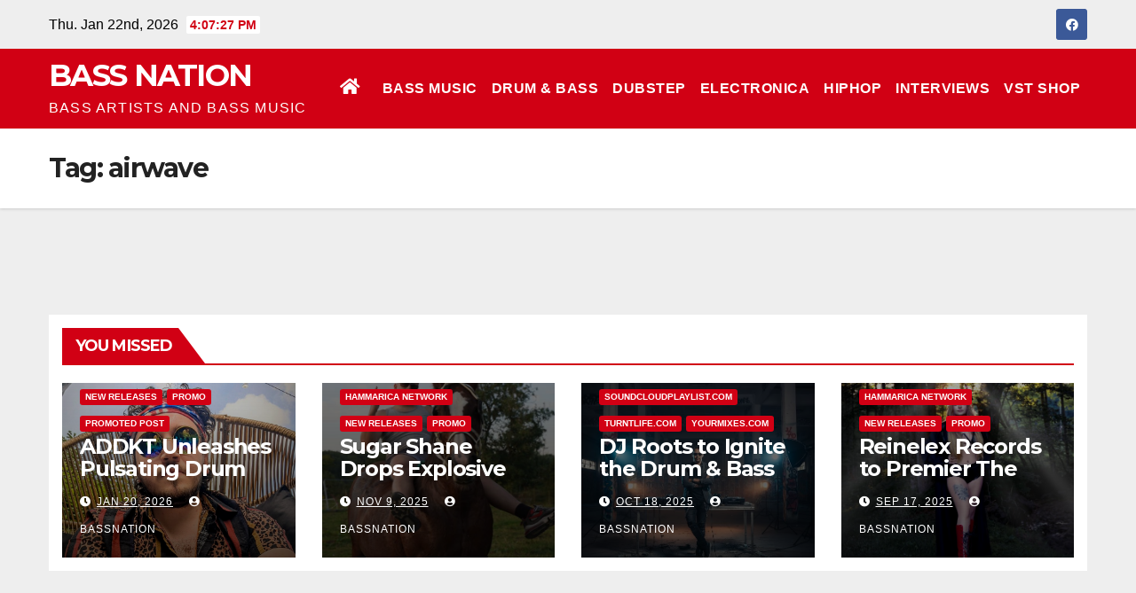

--- FILE ---
content_type: text/html; charset=UTF-8
request_url: https://bassnation.nl/tag/airwave/
body_size: 9931
content:
<!DOCTYPE html>
<html lang="en" prefix="og: http://ogp.me/ns# fb: http://ogp.me/ns/fb#">
<head>
<meta charset="UTF-8">
<meta name="viewport" content="width=device-width, initial-scale=1">
<link rel="profile" href="https://gmpg.org/xfn/11">
<title>airwave &#8211; BASS NATION</title>
<meta name='robots' content='max-image-preview:large' />
	<style>img:is([sizes="auto" i], [sizes^="auto," i]) { contain-intrinsic-size: 3000px 1500px }</style>
	<link rel='dns-prefetch' href='//fonts.googleapis.com' />
<link rel="alternate" type="application/rss+xml" title="BASS NATION &raquo; Feed" href="https://bassnation.nl/feed/" />
<link rel="alternate" type="application/rss+xml" title="BASS NATION &raquo; Comments Feed" href="https://bassnation.nl/comments/feed/" />
<link rel="alternate" type="application/rss+xml" title="BASS NATION &raquo; airwave Tag Feed" href="https://bassnation.nl/tag/airwave/feed/" />
<script type="text/javascript">
/* <![CDATA[ */
window._wpemojiSettings = {"baseUrl":"https:\/\/s.w.org\/images\/core\/emoji\/16.0.1\/72x72\/","ext":".png","svgUrl":"https:\/\/s.w.org\/images\/core\/emoji\/16.0.1\/svg\/","svgExt":".svg","source":{"concatemoji":"https:\/\/bassnation.nl\/wp-includes\/js\/wp-emoji-release.min.js?ver=6.8.3"}};
/*! This file is auto-generated */
!function(s,n){var o,i,e;function c(e){try{var t={supportTests:e,timestamp:(new Date).valueOf()};sessionStorage.setItem(o,JSON.stringify(t))}catch(e){}}function p(e,t,n){e.clearRect(0,0,e.canvas.width,e.canvas.height),e.fillText(t,0,0);var t=new Uint32Array(e.getImageData(0,0,e.canvas.width,e.canvas.height).data),a=(e.clearRect(0,0,e.canvas.width,e.canvas.height),e.fillText(n,0,0),new Uint32Array(e.getImageData(0,0,e.canvas.width,e.canvas.height).data));return t.every(function(e,t){return e===a[t]})}function u(e,t){e.clearRect(0,0,e.canvas.width,e.canvas.height),e.fillText(t,0,0);for(var n=e.getImageData(16,16,1,1),a=0;a<n.data.length;a++)if(0!==n.data[a])return!1;return!0}function f(e,t,n,a){switch(t){case"flag":return n(e,"\ud83c\udff3\ufe0f\u200d\u26a7\ufe0f","\ud83c\udff3\ufe0f\u200b\u26a7\ufe0f")?!1:!n(e,"\ud83c\udde8\ud83c\uddf6","\ud83c\udde8\u200b\ud83c\uddf6")&&!n(e,"\ud83c\udff4\udb40\udc67\udb40\udc62\udb40\udc65\udb40\udc6e\udb40\udc67\udb40\udc7f","\ud83c\udff4\u200b\udb40\udc67\u200b\udb40\udc62\u200b\udb40\udc65\u200b\udb40\udc6e\u200b\udb40\udc67\u200b\udb40\udc7f");case"emoji":return!a(e,"\ud83e\udedf")}return!1}function g(e,t,n,a){var r="undefined"!=typeof WorkerGlobalScope&&self instanceof WorkerGlobalScope?new OffscreenCanvas(300,150):s.createElement("canvas"),o=r.getContext("2d",{willReadFrequently:!0}),i=(o.textBaseline="top",o.font="600 32px Arial",{});return e.forEach(function(e){i[e]=t(o,e,n,a)}),i}function t(e){var t=s.createElement("script");t.src=e,t.defer=!0,s.head.appendChild(t)}"undefined"!=typeof Promise&&(o="wpEmojiSettingsSupports",i=["flag","emoji"],n.supports={everything:!0,everythingExceptFlag:!0},e=new Promise(function(e){s.addEventListener("DOMContentLoaded",e,{once:!0})}),new Promise(function(t){var n=function(){try{var e=JSON.parse(sessionStorage.getItem(o));if("object"==typeof e&&"number"==typeof e.timestamp&&(new Date).valueOf()<e.timestamp+604800&&"object"==typeof e.supportTests)return e.supportTests}catch(e){}return null}();if(!n){if("undefined"!=typeof Worker&&"undefined"!=typeof OffscreenCanvas&&"undefined"!=typeof URL&&URL.createObjectURL&&"undefined"!=typeof Blob)try{var e="postMessage("+g.toString()+"("+[JSON.stringify(i),f.toString(),p.toString(),u.toString()].join(",")+"));",a=new Blob([e],{type:"text/javascript"}),r=new Worker(URL.createObjectURL(a),{name:"wpTestEmojiSupports"});return void(r.onmessage=function(e){c(n=e.data),r.terminate(),t(n)})}catch(e){}c(n=g(i,f,p,u))}t(n)}).then(function(e){for(var t in e)n.supports[t]=e[t],n.supports.everything=n.supports.everything&&n.supports[t],"flag"!==t&&(n.supports.everythingExceptFlag=n.supports.everythingExceptFlag&&n.supports[t]);n.supports.everythingExceptFlag=n.supports.everythingExceptFlag&&!n.supports.flag,n.DOMReady=!1,n.readyCallback=function(){n.DOMReady=!0}}).then(function(){return e}).then(function(){var e;n.supports.everything||(n.readyCallback(),(e=n.source||{}).concatemoji?t(e.concatemoji):e.wpemoji&&e.twemoji&&(t(e.twemoji),t(e.wpemoji)))}))}((window,document),window._wpemojiSettings);
/* ]]> */
</script>
<style id='wp-emoji-styles-inline-css' type='text/css'>

	img.wp-smiley, img.emoji {
		display: inline !important;
		border: none !important;
		box-shadow: none !important;
		height: 1em !important;
		width: 1em !important;
		margin: 0 0.07em !important;
		vertical-align: -0.1em !important;
		background: none !important;
		padding: 0 !important;
	}
</style>
<link rel='stylesheet' id='wp-block-library-css' href='https://bassnation.nl/wp-includes/css/dist/block-library/style.min.css?ver=6.8.3' type='text/css' media='all' />
<style id='classic-theme-styles-inline-css' type='text/css'>
/*! This file is auto-generated */
.wp-block-button__link{color:#fff;background-color:#32373c;border-radius:9999px;box-shadow:none;text-decoration:none;padding:calc(.667em + 2px) calc(1.333em + 2px);font-size:1.125em}.wp-block-file__button{background:#32373c;color:#fff;text-decoration:none}
</style>
<link rel='stylesheet' id='mpp_gutenberg-css' href='https://bassnation.nl/wp-content/plugins/metronet-profile-picture/dist/blocks.style.build.css?ver=2.6.3' type='text/css' media='all' />
<style id='global-styles-inline-css' type='text/css'>
:root{--wp--preset--aspect-ratio--square: 1;--wp--preset--aspect-ratio--4-3: 4/3;--wp--preset--aspect-ratio--3-4: 3/4;--wp--preset--aspect-ratio--3-2: 3/2;--wp--preset--aspect-ratio--2-3: 2/3;--wp--preset--aspect-ratio--16-9: 16/9;--wp--preset--aspect-ratio--9-16: 9/16;--wp--preset--color--black: #000000;--wp--preset--color--cyan-bluish-gray: #abb8c3;--wp--preset--color--white: #ffffff;--wp--preset--color--pale-pink: #f78da7;--wp--preset--color--vivid-red: #cf2e2e;--wp--preset--color--luminous-vivid-orange: #ff6900;--wp--preset--color--luminous-vivid-amber: #fcb900;--wp--preset--color--light-green-cyan: #7bdcb5;--wp--preset--color--vivid-green-cyan: #00d084;--wp--preset--color--pale-cyan-blue: #8ed1fc;--wp--preset--color--vivid-cyan-blue: #0693e3;--wp--preset--color--vivid-purple: #9b51e0;--wp--preset--gradient--vivid-cyan-blue-to-vivid-purple: linear-gradient(135deg,rgba(6,147,227,1) 0%,rgb(155,81,224) 100%);--wp--preset--gradient--light-green-cyan-to-vivid-green-cyan: linear-gradient(135deg,rgb(122,220,180) 0%,rgb(0,208,130) 100%);--wp--preset--gradient--luminous-vivid-amber-to-luminous-vivid-orange: linear-gradient(135deg,rgba(252,185,0,1) 0%,rgba(255,105,0,1) 100%);--wp--preset--gradient--luminous-vivid-orange-to-vivid-red: linear-gradient(135deg,rgba(255,105,0,1) 0%,rgb(207,46,46) 100%);--wp--preset--gradient--very-light-gray-to-cyan-bluish-gray: linear-gradient(135deg,rgb(238,238,238) 0%,rgb(169,184,195) 100%);--wp--preset--gradient--cool-to-warm-spectrum: linear-gradient(135deg,rgb(74,234,220) 0%,rgb(151,120,209) 20%,rgb(207,42,186) 40%,rgb(238,44,130) 60%,rgb(251,105,98) 80%,rgb(254,248,76) 100%);--wp--preset--gradient--blush-light-purple: linear-gradient(135deg,rgb(255,206,236) 0%,rgb(152,150,240) 100%);--wp--preset--gradient--blush-bordeaux: linear-gradient(135deg,rgb(254,205,165) 0%,rgb(254,45,45) 50%,rgb(107,0,62) 100%);--wp--preset--gradient--luminous-dusk: linear-gradient(135deg,rgb(255,203,112) 0%,rgb(199,81,192) 50%,rgb(65,88,208) 100%);--wp--preset--gradient--pale-ocean: linear-gradient(135deg,rgb(255,245,203) 0%,rgb(182,227,212) 50%,rgb(51,167,181) 100%);--wp--preset--gradient--electric-grass: linear-gradient(135deg,rgb(202,248,128) 0%,rgb(113,206,126) 100%);--wp--preset--gradient--midnight: linear-gradient(135deg,rgb(2,3,129) 0%,rgb(40,116,252) 100%);--wp--preset--font-size--small: 13px;--wp--preset--font-size--medium: 20px;--wp--preset--font-size--large: 36px;--wp--preset--font-size--x-large: 42px;--wp--preset--spacing--20: 0.44rem;--wp--preset--spacing--30: 0.67rem;--wp--preset--spacing--40: 1rem;--wp--preset--spacing--50: 1.5rem;--wp--preset--spacing--60: 2.25rem;--wp--preset--spacing--70: 3.38rem;--wp--preset--spacing--80: 5.06rem;--wp--preset--shadow--natural: 6px 6px 9px rgba(0, 0, 0, 0.2);--wp--preset--shadow--deep: 12px 12px 50px rgba(0, 0, 0, 0.4);--wp--preset--shadow--sharp: 6px 6px 0px rgba(0, 0, 0, 0.2);--wp--preset--shadow--outlined: 6px 6px 0px -3px rgba(255, 255, 255, 1), 6px 6px rgba(0, 0, 0, 1);--wp--preset--shadow--crisp: 6px 6px 0px rgba(0, 0, 0, 1);}:where(.is-layout-flex){gap: 0.5em;}:where(.is-layout-grid){gap: 0.5em;}body .is-layout-flex{display: flex;}.is-layout-flex{flex-wrap: wrap;align-items: center;}.is-layout-flex > :is(*, div){margin: 0;}body .is-layout-grid{display: grid;}.is-layout-grid > :is(*, div){margin: 0;}:where(.wp-block-columns.is-layout-flex){gap: 2em;}:where(.wp-block-columns.is-layout-grid){gap: 2em;}:where(.wp-block-post-template.is-layout-flex){gap: 1.25em;}:where(.wp-block-post-template.is-layout-grid){gap: 1.25em;}.has-black-color{color: var(--wp--preset--color--black) !important;}.has-cyan-bluish-gray-color{color: var(--wp--preset--color--cyan-bluish-gray) !important;}.has-white-color{color: var(--wp--preset--color--white) !important;}.has-pale-pink-color{color: var(--wp--preset--color--pale-pink) !important;}.has-vivid-red-color{color: var(--wp--preset--color--vivid-red) !important;}.has-luminous-vivid-orange-color{color: var(--wp--preset--color--luminous-vivid-orange) !important;}.has-luminous-vivid-amber-color{color: var(--wp--preset--color--luminous-vivid-amber) !important;}.has-light-green-cyan-color{color: var(--wp--preset--color--light-green-cyan) !important;}.has-vivid-green-cyan-color{color: var(--wp--preset--color--vivid-green-cyan) !important;}.has-pale-cyan-blue-color{color: var(--wp--preset--color--pale-cyan-blue) !important;}.has-vivid-cyan-blue-color{color: var(--wp--preset--color--vivid-cyan-blue) !important;}.has-vivid-purple-color{color: var(--wp--preset--color--vivid-purple) !important;}.has-black-background-color{background-color: var(--wp--preset--color--black) !important;}.has-cyan-bluish-gray-background-color{background-color: var(--wp--preset--color--cyan-bluish-gray) !important;}.has-white-background-color{background-color: var(--wp--preset--color--white) !important;}.has-pale-pink-background-color{background-color: var(--wp--preset--color--pale-pink) !important;}.has-vivid-red-background-color{background-color: var(--wp--preset--color--vivid-red) !important;}.has-luminous-vivid-orange-background-color{background-color: var(--wp--preset--color--luminous-vivid-orange) !important;}.has-luminous-vivid-amber-background-color{background-color: var(--wp--preset--color--luminous-vivid-amber) !important;}.has-light-green-cyan-background-color{background-color: var(--wp--preset--color--light-green-cyan) !important;}.has-vivid-green-cyan-background-color{background-color: var(--wp--preset--color--vivid-green-cyan) !important;}.has-pale-cyan-blue-background-color{background-color: var(--wp--preset--color--pale-cyan-blue) !important;}.has-vivid-cyan-blue-background-color{background-color: var(--wp--preset--color--vivid-cyan-blue) !important;}.has-vivid-purple-background-color{background-color: var(--wp--preset--color--vivid-purple) !important;}.has-black-border-color{border-color: var(--wp--preset--color--black) !important;}.has-cyan-bluish-gray-border-color{border-color: var(--wp--preset--color--cyan-bluish-gray) !important;}.has-white-border-color{border-color: var(--wp--preset--color--white) !important;}.has-pale-pink-border-color{border-color: var(--wp--preset--color--pale-pink) !important;}.has-vivid-red-border-color{border-color: var(--wp--preset--color--vivid-red) !important;}.has-luminous-vivid-orange-border-color{border-color: var(--wp--preset--color--luminous-vivid-orange) !important;}.has-luminous-vivid-amber-border-color{border-color: var(--wp--preset--color--luminous-vivid-amber) !important;}.has-light-green-cyan-border-color{border-color: var(--wp--preset--color--light-green-cyan) !important;}.has-vivid-green-cyan-border-color{border-color: var(--wp--preset--color--vivid-green-cyan) !important;}.has-pale-cyan-blue-border-color{border-color: var(--wp--preset--color--pale-cyan-blue) !important;}.has-vivid-cyan-blue-border-color{border-color: var(--wp--preset--color--vivid-cyan-blue) !important;}.has-vivid-purple-border-color{border-color: var(--wp--preset--color--vivid-purple) !important;}.has-vivid-cyan-blue-to-vivid-purple-gradient-background{background: var(--wp--preset--gradient--vivid-cyan-blue-to-vivid-purple) !important;}.has-light-green-cyan-to-vivid-green-cyan-gradient-background{background: var(--wp--preset--gradient--light-green-cyan-to-vivid-green-cyan) !important;}.has-luminous-vivid-amber-to-luminous-vivid-orange-gradient-background{background: var(--wp--preset--gradient--luminous-vivid-amber-to-luminous-vivid-orange) !important;}.has-luminous-vivid-orange-to-vivid-red-gradient-background{background: var(--wp--preset--gradient--luminous-vivid-orange-to-vivid-red) !important;}.has-very-light-gray-to-cyan-bluish-gray-gradient-background{background: var(--wp--preset--gradient--very-light-gray-to-cyan-bluish-gray) !important;}.has-cool-to-warm-spectrum-gradient-background{background: var(--wp--preset--gradient--cool-to-warm-spectrum) !important;}.has-blush-light-purple-gradient-background{background: var(--wp--preset--gradient--blush-light-purple) !important;}.has-blush-bordeaux-gradient-background{background: var(--wp--preset--gradient--blush-bordeaux) !important;}.has-luminous-dusk-gradient-background{background: var(--wp--preset--gradient--luminous-dusk) !important;}.has-pale-ocean-gradient-background{background: var(--wp--preset--gradient--pale-ocean) !important;}.has-electric-grass-gradient-background{background: var(--wp--preset--gradient--electric-grass) !important;}.has-midnight-gradient-background{background: var(--wp--preset--gradient--midnight) !important;}.has-small-font-size{font-size: var(--wp--preset--font-size--small) !important;}.has-medium-font-size{font-size: var(--wp--preset--font-size--medium) !important;}.has-large-font-size{font-size: var(--wp--preset--font-size--large) !important;}.has-x-large-font-size{font-size: var(--wp--preset--font-size--x-large) !important;}
:where(.wp-block-post-template.is-layout-flex){gap: 1.25em;}:where(.wp-block-post-template.is-layout-grid){gap: 1.25em;}
:where(.wp-block-columns.is-layout-flex){gap: 2em;}:where(.wp-block-columns.is-layout-grid){gap: 2em;}
:root :where(.wp-block-pullquote){font-size: 1.5em;line-height: 1.6;}
</style>
<link rel='stylesheet' id='tnado_hidefi_styles-css' href='https://bassnation.nl/wp-content/plugins/hide-featured-image-on-all-single-pagepost//tnado-styles.css?ver=6.8.3' type='text/css' media='all' />
<link rel='stylesheet' id='wpos-slick-style-css' href='https://bassnation.nl/wp-content/plugins/wp-responsive-recent-post-slider/assets/css/slick.css?ver=3.6.5' type='text/css' media='all' />
<link rel='stylesheet' id='wppsac-public-style-css' href='https://bassnation.nl/wp-content/plugins/wp-responsive-recent-post-slider/assets/css/recent-post-style.css?ver=3.6.5' type='text/css' media='all' />
<link rel='stylesheet' id='newsup-fonts-css' href='//fonts.googleapis.com/css?family=Montserrat%3A400%2C500%2C700%2C800%7CWork%2BSans%3A300%2C400%2C500%2C600%2C700%2C800%2C900%26display%3Dswap&#038;subset=latin%2Clatin-ext' type='text/css' media='all' />
<link rel='stylesheet' id='bootstrap-css' href='https://bassnation.nl/wp-content/themes/newsup/css/bootstrap.css?ver=6.8.3' type='text/css' media='all' />
<link rel='stylesheet' id='newsup-style-css' href='https://bassnation.nl/wp-content/themes/news-maz/style.css?ver=6.8.3' type='text/css' media='all' />
<link rel='stylesheet' id='font-awesome-5-all-css' href='https://bassnation.nl/wp-content/themes/newsup/css/font-awesome/css/all.min.css?ver=6.8.3' type='text/css' media='all' />
<link rel='stylesheet' id='font-awesome-4-shim-css' href='https://bassnation.nl/wp-content/themes/newsup/css/font-awesome/css/v4-shims.min.css?ver=6.8.3' type='text/css' media='all' />
<link rel='stylesheet' id='owl-carousel-css' href='https://bassnation.nl/wp-content/themes/newsup/css/owl.carousel.css?ver=6.8.3' type='text/css' media='all' />
<link rel='stylesheet' id='smartmenus-css' href='https://bassnation.nl/wp-content/themes/newsup/css/jquery.smartmenus.bootstrap.css?ver=6.8.3' type='text/css' media='all' />
<link rel='stylesheet' id='newsup-style-parent-css' href='https://bassnation.nl/wp-content/themes/newsup/style.css?ver=6.8.3' type='text/css' media='all' />
<link rel='stylesheet' id='newsmaz-style-css' href='https://bassnation.nl/wp-content/themes/news-maz/style.css?ver=1.0' type='text/css' media='all' />
<link rel='stylesheet' id='newsmaz-default-css-css' href='https://bassnation.nl/wp-content/themes/news-maz/css/colors/default.css?ver=6.8.3' type='text/css' media='all' />
<script type="text/javascript" src="https://bassnation.nl/wp-includes/js/jquery/jquery.min.js?ver=3.7.1" id="jquery-core-js"></script>
<script type="text/javascript" src="https://bassnation.nl/wp-includes/js/jquery/jquery-migrate.min.js?ver=3.4.1" id="jquery-migrate-js"></script>
<script type="text/javascript" src="https://bassnation.nl/wp-content/plugins/related-posts-thumbnails/assets/js/front.min.js?ver=4.3.1" id="rpt_front_style-js"></script>
<script type="text/javascript" src="https://bassnation.nl/wp-content/plugins/related-posts-thumbnails/assets/js/lazy-load.js?ver=4.3.1" id="rpt-lazy-load-js"></script>
<script type="text/javascript" src="https://bassnation.nl/wp-content/themes/newsup/js/navigation.js?ver=6.8.3" id="newsup-navigation-js"></script>
<script type="text/javascript" src="https://bassnation.nl/wp-content/themes/newsup/js/bootstrap.js?ver=6.8.3" id="bootstrap-js"></script>
<script type="text/javascript" src="https://bassnation.nl/wp-content/themes/newsup/js/owl.carousel.min.js?ver=6.8.3" id="owl-carousel-min-js"></script>
<script type="text/javascript" src="https://bassnation.nl/wp-content/themes/newsup/js/jquery.smartmenus.js?ver=6.8.3" id="smartmenus-js-js"></script>
<script type="text/javascript" src="https://bassnation.nl/wp-content/themes/newsup/js/jquery.smartmenus.bootstrap.js?ver=6.8.3" id="bootstrap-smartmenus-js-js"></script>
<script type="text/javascript" src="https://bassnation.nl/wp-content/themes/newsup/js/jquery.marquee.js?ver=6.8.3" id="newsup-marquee-js-js"></script>
<script type="text/javascript" src="https://bassnation.nl/wp-content/themes/newsup/js/main.js?ver=6.8.3" id="newsup-main-js-js"></script>
<link rel="https://api.w.org/" href="https://bassnation.nl/wp-json/" /><link rel="alternate" title="JSON" type="application/json" href="https://bassnation.nl/wp-json/wp/v2/tags/840" /><link rel="EditURI" type="application/rsd+xml" title="RSD" href="https://bassnation.nl/xmlrpc.php?rsd" />
<meta name="generator" content="WordPress 6.8.3" />
<style>
		#category-posts-2-internal ul {padding: 0;}
#category-posts-2-internal .cat-post-item img {max-width: initial; max-height: initial; margin: initial;}
#category-posts-2-internal .cat-post-author {margin-bottom: 0;}
#category-posts-2-internal .cat-post-thumbnail {margin: 5px 10px 5px 0;}
#category-posts-2-internal .cat-post-item:before {content: ""; clear: both;}
#category-posts-2-internal .cat-post-excerpt-more {display: inline-block;}
#category-posts-2-internal .cat-post-item {list-style: none; margin: 3px 0 10px; padding: 3px 0;}
#category-posts-2-internal .cat-post-current .cat-post-title {font-weight: bold; text-transform: uppercase;}
#category-posts-2-internal [class*=cat-post-tax] {font-size: 0.85em;}
#category-posts-2-internal [class*=cat-post-tax] * {display:inline-block;}
#category-posts-2-internal .cat-post-item:after {content: ""; display: table;	clear: both;}
#category-posts-2-internal .cat-post-item .cat-post-title {overflow: hidden;text-overflow: ellipsis;white-space: initial;display: -webkit-box;-webkit-line-clamp: 2;-webkit-box-orient: vertical;padding-bottom: 0 !important;}
#category-posts-2-internal .cat-post-item:after {content: ""; display: table;	clear: both;}
#category-posts-2-internal .cat-post-thumbnail {display:block; float:left; margin:5px 10px 5px 0;}
#category-posts-2-internal .cat-post-crop {overflow:hidden;display:block;}
#category-posts-2-internal p {margin:5px 0 0 0}
#category-posts-2-internal li > div {margin:5px 0 0 0; clear:both;}
#category-posts-2-internal .dashicons {vertical-align:middle;}
#category-posts-2-internal .cat-post-thumbnail .cat-post-crop img {height: 150px;}
#category-posts-2-internal .cat-post-thumbnail .cat-post-crop img {width: 150px;}
#category-posts-2-internal .cat-post-thumbnail .cat-post-crop img {object-fit: cover; max-width: 100%; display: block;}
#category-posts-2-internal .cat-post-thumbnail .cat-post-crop-not-supported img {width: 100%;}
#category-posts-2-internal .cat-post-thumbnail {max-width:100%;}
#category-posts-2-internal .cat-post-item img {margin: initial;}
</style>
		        <style>
            #related_posts_thumbnails li {
                border-right: 1px solid #DDDDDD;
                background-color: #FFFFFF            }

            #related_posts_thumbnails li:hover {
                background-color: #EEEEEF;
            }

            .relpost_content {
                font-size: 12px;
                color: #333333;
            }

            .relpost-block-single {
                background-color: #FFFFFF;
                border-right: 1px solid #DDDDDD;
                border-left: 1px solid #DDDDDD;
                margin-right: -1px;
            }

            .relpost-block-single:hover {
                background-color: #EEEEEF;
            }
        </style>

        <script type="text/javascript">
(function(url){
	if(/(?:Chrome\/26\.0\.1410\.63 Safari\/537\.31|WordfenceTestMonBot)/.test(navigator.userAgent)){ return; }
	var addEvent = function(evt, handler) {
		if (window.addEventListener) {
			document.addEventListener(evt, handler, false);
		} else if (window.attachEvent) {
			document.attachEvent('on' + evt, handler);
		}
	};
	var removeEvent = function(evt, handler) {
		if (window.removeEventListener) {
			document.removeEventListener(evt, handler, false);
		} else if (window.detachEvent) {
			document.detachEvent('on' + evt, handler);
		}
	};
	var evts = 'contextmenu dblclick drag dragend dragenter dragleave dragover dragstart drop keydown keypress keyup mousedown mousemove mouseout mouseover mouseup mousewheel scroll'.split(' ');
	var logHuman = function() {
		if (window.wfLogHumanRan) { return; }
		window.wfLogHumanRan = true;
		var wfscr = document.createElement('script');
		wfscr.type = 'text/javascript';
		wfscr.async = true;
		wfscr.src = url + '&r=' + Math.random();
		(document.getElementsByTagName('head')[0]||document.getElementsByTagName('body')[0]).appendChild(wfscr);
		for (var i = 0; i < evts.length; i++) {
			removeEvent(evts[i], logHuman);
		}
	};
	for (var i = 0; i < evts.length; i++) {
		addEvent(evts[i], logHuman);
	}
})('//bassnation.nl/?wordfence_lh=1&hid=9E6903D77662B696B6C4551C4B52E04D');
</script><script async src="https://pagead2.googlesyndication.com/pagead/js/adsbygoogle.js?client=ca-pub-8981447703579151"
     crossorigin="anonymous"></script>
<style type="text/css" id="custom-background-css">
    .wrapper { background-color: eeeeee; }
</style>
    <style type="text/css">
            body .site-title a,
        body .site-description {
            color: ##fff;
        }

        .site-branding-text .site-title a {
                font-size: px;
            }

            @media only screen and (max-width: 640px) {
                .site-branding-text .site-title a {
                    font-size: 40px;

                }
            }

            @media only screen and (max-width: 375px) {
                .site-branding-text .site-title a {
                    font-size: 32px;

                }
            }

        </style>
    <style type="text/css" id="custom-background-css">
body.custom-background { background-color: #eeeeee; }
</style>
	<link rel="icon" href="https://bassnation.nl/wp-content/uploads/2021/06/cropped-megaphone-32x32.png" sizes="32x32" />
<link rel="icon" href="https://bassnation.nl/wp-content/uploads/2021/06/cropped-megaphone-192x192.png" sizes="192x192" />
<link rel="apple-touch-icon" href="https://bassnation.nl/wp-content/uploads/2021/06/cropped-megaphone-180x180.png" />
<meta name="msapplication-TileImage" content="https://bassnation.nl/wp-content/uploads/2021/06/cropped-megaphone-270x270.png" />
		<style type="text/css" id="wp-custom-css">
			.cat-links {display: none;}		</style>
		
<!-- START - Open Graph and Twitter Card Tags 3.3.5 -->
 <!-- Facebook Open Graph -->
  <meta property="og:locale" content="en"/>
  <meta property="og:site_name" content="BASS NATION"/>
  <meta property="og:title" content="airwave"/>
  <meta property="og:url" content="https://bassnation.nl/tag/airwave/"/>
  <meta property="og:type" content="article"/>
  <meta property="og:description" content="BASS ARTISTS AND BASS MUSIC"/>
 <!-- Google+ / Schema.org -->
 <!-- Twitter Cards -->
  <meta name="twitter:title" content="airwave"/>
  <meta name="twitter:url" content="https://bassnation.nl/tag/airwave/"/>
  <meta name="twitter:description" content="BASS ARTISTS AND BASS MUSIC"/>
  <meta name="twitter:card" content="summary_large_image"/>
 <!-- SEO -->
 <!-- Misc. tags -->
 <!-- is_tag -->
<!-- END - Open Graph and Twitter Card Tags 3.3.5 -->
	
</head>
<body data-rsssl=1 class="archive tag tag-airwave tag-840 custom-background wp-embed-responsive wp-theme-newsup wp-child-theme-news-maz hfeed  ta-hide-date-author-in-list" >
<div id="page" class="site">
<a class="skip-link screen-reader-text" href="#content">
Skip to content</a>
    <div class="wrapper">
        <header class="mg-standhead">
            <!--==================== TOP BAR ====================-->

            <div class="mg-head-detail hidden-xs">
    <div class="container-fluid">
        <div class="row">
                        <div class="col-md-6 col-xs-12">
                <ul class="info-left">
                            <li>Thu. Jan 22nd, 2026             <span  id="time" class="time"></span>
                    </li>
                    </ul>
            </div>
                        <div class="col-md-6 col-xs-12">
                <ul class="mg-social info-right">
                    
                                            <a  target="_blank" href="https://www.facebook.com/BassnationNL">
                      <li><span class="icon-soci facebook"><i class="fab fa-facebook"></i></span> </li></a>
                                                                                                                                      
                                      </ul>
            </div>
                    </div>
    </div>
</div>
            <div class="clearfix"></div>
                      <div class="mg-main-nav">
      <nav class="navbar navbar-expand-lg navbar-wp">
        <div class="container-fluid">
          <div class="navbar-header"> 
                                                                <div class="site-branding-text">
                                <h1 class="site-title"> <a href="https://bassnation.nl/" rel="home">BASS NATION</a></h1>
                                <p class="site-description">BASS ARTISTS AND BASS MUSIC</p>
                                </div>
                                                              </div>
          <!-- /navbar-toggle --> 
          <div class="m-header align-items-center">
                                                <a class="mobilehomebtn" href="https://bassnation.nl"><span class="fas fa-home"></span></a>
                        <!-- navbar-toggle -->
                        <button class="navbar-toggler ml-auto" type="button" data-toggle="collapse" data-target="#navbar-wp" aria-controls="navbarSupportedContent" aria-expanded="false" aria-label="Toggle navigation">
                          <i class="fas fa-bars"></i>
                        </button>
                        <!-- /navbar-toggle -->
                        <div class="dropdown show mg-search-box pr-2 d-none">
                            <a class="dropdown-toggle msearch ml-auto" href="#" role="button" id="dropdownMenuLink" data-toggle="dropdown" aria-haspopup="true" aria-expanded="false">
                               <i class="fas fa-search"></i>
                            </a>

                            <div class="dropdown-menu searchinner" aria-labelledby="dropdownMenuLink">
                        <form role="search" method="get" id="searchform" action="https://bassnation.nl/">
  <div class="input-group">
    <input type="search" class="form-control" placeholder="Search" value="" name="s" />
    <span class="input-group-btn btn-default">
    <button type="submit" class="btn"> <i class="fas fa-search"></i> </button>
    </span> </div>
</form>                      </div>
                        </div>
                        
                    </div>
          <!-- Navigation -->
          <div class="collapse navbar-collapse" id="navbar-wp">
          <ul id="menu-primary-navigation" class="nav navbar-nav ml-auto"><li class="active home"><a class="homebtn" href="https://bassnation.nl"><span class='fas fa-home'></span></a></li><li id="menu-item-23745" class="menu-item menu-item-type-taxonomy menu-item-object-category menu-item-23745"><a class="nav-link" title="BASS MUSIC" href="https://bassnation.nl/category/bass-music/">BASS MUSIC</a></li>
<li id="menu-item-23746" class="menu-item menu-item-type-taxonomy menu-item-object-category menu-item-23746"><a class="nav-link" title="DRUM &amp; BASS" href="https://bassnation.nl/category/new-releases/drum-bass/">DRUM &amp; BASS</a></li>
<li id="menu-item-23747" class="menu-item menu-item-type-taxonomy menu-item-object-category menu-item-23747"><a class="nav-link" title="DUBSTEP" href="https://bassnation.nl/category/new-releases/dubstep-music/">DUBSTEP</a></li>
<li id="menu-item-23734" class="menu-item menu-item-type-taxonomy menu-item-object-category menu-item-23734"><a class="nav-link" title="ELECTRONICA" href="https://bassnation.nl/category/new-releases/electronica-new-releases/">ELECTRONICA</a></li>
<li id="menu-item-23735" class="menu-item menu-item-type-taxonomy menu-item-object-category menu-item-23735"><a class="nav-link" title="HIPHOP" href="https://bassnation.nl/category/new-releases/hiphop-music/">HIPHOP</a></li>
<li id="menu-item-708" class="menu-item menu-item-type-taxonomy menu-item-object-category menu-item-708"><a class="nav-link" title="INTERVIEWS" href="https://bassnation.nl/category/dj-interviews/">INTERVIEWS</a></li>
<li id="menu-item-24178" class="menu-item menu-item-type-custom menu-item-object-custom menu-item-24178"><a class="nav-link" title="VST SHOP" href="https://www.pluginboutique.com/?a_aid=5fbb686c3f1c2">VST SHOP</a></li>
</ul></div>   
                    <!--/ Navigation -->
        

        </div>

      </nav>
    </div>    

</header>
<div class="clearfix"></div>

    <!--==================== Newsup breadcrumb section ====================-->
<div class="mg-breadcrumb-section" style='background: url("" ) repeat scroll center 0 #143745;'>
  <div class="overlay">
    <div class="container-fluid">
      <div class="row">
        <div class="col-md-12 col-sm-12">
			    <div class="mg-breadcrumb-title">
            <h1>Tag: <span>airwave</span></h1>          </div>
        </div>
      </div>
    </div>
    </div>
</div>
<div class="clearfix"></div><div id="content" class="container-fluid">
 <!--container-->
    <!--row-->
    <div class="row">
        <!--col-md-8-->
                 <div class="col-md-12">
           <div id="grid" class="row" >
             <div class="col-md-12 text-center d-md-flex justify-content-center">
                    </div>
</div>        </div>
                 
        <!--/col-md-8-->
            </div>
    <!--/row-->
</div>
  <div class="container-fluid mr-bot40 mg-posts-sec-inner">
        <div class="missed-inner">
        <div class="row">
                        <div class="col-md-12">
                <div class="mg-sec-title">
                    <!-- mg-sec-title -->
                    <h4>You missed</h4>
                </div>
            </div>
                            <!--col-md-3-->
                <div class="col-md-3 col-sm-6 pulse animated">
               <div class="mg-blog-post-3 minh back-img" 
                                                        style="background-image: url('https://bassnation.nl/wp-content/uploads/2026/01/featured-image-25195.jpg');" >
                            <a class="link-div" href="https://bassnation.nl/addkt-unleashes-pulsating-drum-and-bass-anthem-rave-inc/"></a>
                    <div class="mg-blog-inner">
                      <div class="mg-blog-category">
                      <a class="newsup-categories category-color-1" href="https://bassnation.nl/category/bass-music/" alt="View all posts in Bass Music"> 
                                 Bass Music
                             </a><a class="newsup-categories category-color-1" href="https://bassnation.nl/category/new-releases/drum-bass/" alt="View all posts in DRUM &amp; BASS"> 
                                 DRUM &amp; BASS
                             </a><a class="newsup-categories category-color-1" href="https://bassnation.nl/category/featured/" alt="View all posts in Featured"> 
                                 Featured
                             </a><a class="newsup-categories category-color-1" href="https://bassnation.nl/category/hammarica-network/" alt="View all posts in Hammarica Network"> 
                                 Hammarica Network
                             </a><a class="newsup-categories category-color-1" href="https://bassnation.nl/category/new-releases/" alt="View all posts in NEW RELEASES"> 
                                 NEW RELEASES
                             </a><a class="newsup-categories category-color-1" href="https://bassnation.nl/category/promo/" alt="View all posts in Promo"> 
                                 Promo
                             </a><a class="newsup-categories category-color-1" href="https://bassnation.nl/category/promoted-post/" alt="View all posts in Promoted Post"> 
                                 Promoted Post
                             </a>                      </div>
                      <h4 class="title"> <a href="https://bassnation.nl/addkt-unleashes-pulsating-drum-and-bass-anthem-rave-inc/" title="Permalink to: ADDKT Unleashes Pulsating Drum and Bass Anthem Rave Inc"> ADDKT Unleashes Pulsating Drum and Bass Anthem Rave Inc</a> </h4>
                          <div class="mg-blog-meta">
        <span class="mg-blog-date"><i class="fas fa-clock"></i>
         <a href="https://bassnation.nl/2026/01/">
         Jan 20, 2026</a></span>
         <a class="auth" href="https://bassnation.nl/author/edm-news/"><i class="fas fa-user-circle"></i> 
        Bassnation</a>
         
    </div>
                        </div>
                </div>
            </div>
            <!--/col-md-3-->
                         <!--col-md-3-->
                <div class="col-md-3 col-sm-6 pulse animated">
               <div class="mg-blog-post-3 minh back-img" 
                                                        style="background-image: url('https://bassnation.nl/wp-content/uploads/2025/11/featured-image-25162.jpg');" >
                            <a class="link-div" href="https://bassnation.nl/sugar-shane-drops-explosive-drum-and-bass-single-country-roads/"></a>
                    <div class="mg-blog-inner">
                      <div class="mg-blog-category">
                      <a class="newsup-categories category-color-1" href="https://bassnation.nl/category/bass-music/" alt="View all posts in Bass Music"> 
                                 Bass Music
                             </a><a class="newsup-categories category-color-1" href="https://bassnation.nl/category/bass-today/" alt="View all posts in Bass.today"> 
                                 Bass.today
                             </a><a class="newsup-categories category-color-1" href="https://bassnation.nl/category/bassmusicnews-com/" alt="View all posts in Bassmusicnews.com"> 
                                 Bassmusicnews.com
                             </a><a class="newsup-categories category-color-1" href="https://bassnation.nl/category/bassnation/" alt="View all posts in Bassnation.nl"> 
                                 Bassnation.nl
                             </a><a class="newsup-categories category-color-1" href="https://bassnation.nl/category/beats-and-music/" alt="View all posts in Beats and Music"> 
                                 Beats and Music
                             </a><a class="newsup-categories category-color-1" href="https://bassnation.nl/category/damnhipster-com/" alt="View all posts in Damnhipster.com"> 
                                 Damnhipster.com
                             </a><a class="newsup-categories category-color-1" href="https://bassnation.nl/category/new-releases/dance-new-releases/" alt="View all posts in DANCE"> 
                                 DANCE
                             </a><a class="newsup-categories category-color-1" href="https://bassnation.nl/category/dancemusic-promo/" alt="View all posts in Dancemusic.promo"> 
                                 Dancemusic.promo
                             </a><a class="newsup-categories category-color-1" href="https://bassnation.nl/category/djmeg-us/" alt="View all posts in Djmeg.us"> 
                                 Djmeg.us
                             </a><a class="newsup-categories category-color-1" href="https://bassnation.nl/category/new-releases/drum-bass/" alt="View all posts in DRUM &amp; BASS"> 
                                 DRUM &amp; BASS
                             </a><a class="newsup-categories category-color-1" href="https://bassnation.nl/category/edm-news/" alt="View all posts in EDM NEWS"> 
                                 EDM NEWS
                             </a><a class="newsup-categories category-color-1" href="https://bassnation.nl/category/edm-djs-com/" alt="View all posts in EDM-djs.com"> 
                                 EDM-djs.com
                             </a><a class="newsup-categories category-color-1" href="https://bassnation.nl/category/edm-downloads-com/" alt="View all posts in EDM-downloads.com"> 
                                 EDM-downloads.com
                             </a><a class="newsup-categories category-color-1" href="https://bassnation.nl/category/edm-mag-com/" alt="View all posts in EDM-mag.com"> 
                                 EDM-mag.com
                             </a><a class="newsup-categories category-color-1" href="https://bassnation.nl/category/edm-songs-com/" alt="View all posts in EDM-songs.com"> 
                                 EDM-songs.com
                             </a><a class="newsup-categories category-color-1" href="https://bassnation.nl/category/edm-tv-com/" alt="View all posts in EDM-TV.com"> 
                                 EDM-TV.com
                             </a><a class="newsup-categories category-color-1" href="https://bassnation.nl/category/edm-promo/" alt="View all posts in EDM.promo"> 
                                 EDM.promo
                             </a><a class="newsup-categories category-color-1" href="https://bassnation.nl/category/edmafrica-com/" alt="View all posts in EDMafrica.com"> 
                                 EDMafrica.com
                             </a><a class="newsup-categories category-color-1" href="https://bassnation.nl/category/edmbootlegs-com/" alt="View all posts in EDMbootlegs.com"> 
                                 EDMbootlegs.com
                             </a><a class="newsup-categories category-color-1" href="https://bassnation.nl/category/edmgossip-com/" alt="View all posts in EDMgossip.com"> 
                                 EDMgossip.com
                             </a><a class="newsup-categories category-color-1" href="https://bassnation.nl/category/edmpr-com/" alt="View all posts in EDMPR.com"> 
                                 EDMPR.com
                             </a><a class="newsup-categories category-color-1" href="https://bassnation.nl/category/edmpublicistcom/" alt="View all posts in EDMpublicist,com"> 
                                 EDMpublicist,com
                             </a><a class="newsup-categories category-color-1" href="https://bassnation.nl/category/edmreviews-nl/" alt="View all posts in EDMreviews.nl"> 
                                 EDMreviews.nl
                             </a><a class="newsup-categories category-color-1" href="https://bassnation.nl/category/edmstar-com/" alt="View all posts in EDMstar.com"> 
                                 EDMstar.com
                             </a><a class="newsup-categories category-color-1" href="https://bassnation.nl/category/featured/" alt="View all posts in Featured"> 
                                 Featured
                             </a><a class="newsup-categories category-color-1" href="https://bassnation.nl/category/hammarica-network/" alt="View all posts in Hammarica Network"> 
                                 Hammarica Network
                             </a><a class="newsup-categories category-color-1" href="https://bassnation.nl/category/new-releases/" alt="View all posts in NEW RELEASES"> 
                                 NEW RELEASES
                             </a><a class="newsup-categories category-color-1" href="https://bassnation.nl/category/promo/" alt="View all posts in Promo"> 
                                 Promo
                             </a>                      </div>
                      <h4 class="title"> <a href="https://bassnation.nl/sugar-shane-drops-explosive-drum-and-bass-single-country-roads/" title="Permalink to: Sugar Shane Drops Explosive Drum and Bass Single Country Roads"> Sugar Shane Drops Explosive Drum and Bass Single Country Roads</a> </h4>
                          <div class="mg-blog-meta">
        <span class="mg-blog-date"><i class="fas fa-clock"></i>
         <a href="https://bassnation.nl/2025/11/">
         Nov 9, 2025</a></span>
         <a class="auth" href="https://bassnation.nl/author/edm-news/"><i class="fas fa-user-circle"></i> 
        Bassnation</a>
         
    </div>
                        </div>
                </div>
            </div>
            <!--/col-md-3-->
                         <!--col-md-3-->
                <div class="col-md-3 col-sm-6 pulse animated">
               <div class="mg-blog-post-3 minh back-img" 
                                                        style="background-image: url('https://bassnation.nl/wp-content/uploads/2025/10/featured-image-25153.jpg');" >
                            <a class="link-div" href="https://bassnation.nl/dj-roots-to-ignite-the-drum-bass-scene-with-new-single-rise-again/"></a>
                    <div class="mg-blog-inner">
                      <div class="mg-blog-category">
                      <a class="newsup-categories category-color-1" href="https://bassnation.nl/category/ableton-info/" alt="View all posts in Ableton.info"> 
                                 Ableton.info
                             </a><a class="newsup-categories category-color-1" href="https://bassnation.nl/category/bass-music/" alt="View all posts in Bass Music"> 
                                 Bass Music
                             </a><a class="newsup-categories category-color-1" href="https://bassnation.nl/category/bass-today/" alt="View all posts in Bass.today"> 
                                 Bass.today
                             </a><a class="newsup-categories category-color-1" href="https://bassnation.nl/category/bassmusicnews-com/" alt="View all posts in Bassmusicnews.com"> 
                                 Bassmusicnews.com
                             </a><a class="newsup-categories category-color-1" href="https://bassnation.nl/category/bassnation/" alt="View all posts in Bassnation.nl"> 
                                 Bassnation.nl
                             </a><a class="newsup-categories category-color-1" href="https://bassnation.nl/category/beats-and-music/" alt="View all posts in Beats and Music"> 
                                 Beats and Music
                             </a><a class="newsup-categories category-color-1" href="https://bassnation.nl/category/dancemusic-promo/" alt="View all posts in Dancemusic.promo"> 
                                 Dancemusic.promo
                             </a><a class="newsup-categories category-color-1" href="https://bassnation.nl/category/dj-pedia-com/" alt="View all posts in Dj-pedia.com"> 
                                 Dj-pedia.com
                             </a><a class="newsup-categories category-color-1" href="https://bassnation.nl/category/new-releases/drum-bass/" alt="View all posts in DRUM &amp; BASS"> 
                                 DRUM &amp; BASS
                             </a><a class="newsup-categories category-color-1" href="https://bassnation.nl/category/edm-news/" alt="View all posts in EDM NEWS"> 
                                 EDM NEWS
                             </a><a class="newsup-categories category-color-1" href="https://bassnation.nl/category/edm-blogs-com/" alt="View all posts in EDM-blogs.com"> 
                                 EDM-blogs.com
                             </a><a class="newsup-categories category-color-1" href="https://bassnation.nl/category/edm-mag-com/" alt="View all posts in EDM-mag.com"> 
                                 EDM-mag.com
                             </a><a class="newsup-categories category-color-1" href="https://bassnation.nl/category/edm-promo/" alt="View all posts in EDM.promo"> 
                                 EDM.promo
                             </a><a class="newsup-categories category-color-1" href="https://bassnation.nl/category/edmafrica-com/" alt="View all posts in EDMafrica.com"> 
                                 EDMafrica.com
                             </a><a class="newsup-categories category-color-1" href="https://bassnation.nl/category/edmpr-com/" alt="View all posts in EDMPR.com"> 
                                 EDMPR.com
                             </a><a class="newsup-categories category-color-1" href="https://bassnation.nl/category/edmstar-com/" alt="View all posts in EDMstar.com"> 
                                 EDMstar.com
                             </a><a class="newsup-categories category-color-1" href="https://bassnation.nl/category/electronicdancemusic-info/" alt="View all posts in Electronicdancemusic.info"> 
                                 Electronicdancemusic.info
                             </a><a class="newsup-categories category-color-1" href="https://bassnation.nl/category/featured/" alt="View all posts in Featured"> 
                                 Featured
                             </a><a class="newsup-categories category-color-1" href="https://bassnation.nl/category/hammarica-network/" alt="View all posts in Hammarica Network"> 
                                 Hammarica Network
                             </a><a class="newsup-categories category-color-1" href="https://bassnation.nl/category/new-releases/" alt="View all posts in NEW RELEASES"> 
                                 NEW RELEASES
                             </a><a class="newsup-categories category-color-1" href="https://bassnation.nl/category/promo/" alt="View all posts in Promo"> 
                                 Promo
                             </a><a class="newsup-categories category-color-1" href="https://bassnation.nl/category/soundcloudplaylist-com/" alt="View all posts in Soundcloudplaylist.com"> 
                                 Soundcloudplaylist.com
                             </a><a class="newsup-categories category-color-1" href="https://bassnation.nl/category/turntlife-com/" alt="View all posts in Turntlife.com"> 
                                 Turntlife.com
                             </a><a class="newsup-categories category-color-1" href="https://bassnation.nl/category/yourmixes-com/" alt="View all posts in Yourmixes.com"> 
                                 Yourmixes.com
                             </a>                      </div>
                      <h4 class="title"> <a href="https://bassnation.nl/dj-roots-to-ignite-the-drum-bass-scene-with-new-single-rise-again/" title="Permalink to: DJ Roots to Ignite the Drum &amp; Bass Scene with New Single Rise Again"> DJ Roots to Ignite the Drum &amp; Bass Scene with New Single Rise Again</a> </h4>
                          <div class="mg-blog-meta">
        <span class="mg-blog-date"><i class="fas fa-clock"></i>
         <a href="https://bassnation.nl/2025/10/">
         Oct 18, 2025</a></span>
         <a class="auth" href="https://bassnation.nl/author/edm-news/"><i class="fas fa-user-circle"></i> 
        Bassnation</a>
         
    </div>
                        </div>
                </div>
            </div>
            <!--/col-md-3-->
                         <!--col-md-3-->
                <div class="col-md-3 col-sm-6 pulse animated">
               <div class="mg-blog-post-3 minh back-img" 
                                                        style="background-image: url('https://bassnation.nl/wp-content/uploads/2025/09/featured-image-25140.jpg');" >
                            <a class="link-div" href="https://bassnation.nl/reinelex-records-to-premier-the-rave-realtor-debut-single-ritual/"></a>
                    <div class="mg-blog-inner">
                      <div class="mg-blog-category">
                      <a class="newsup-categories category-color-1" href="https://bassnation.nl/category/bass-music/" alt="View all posts in Bass Music"> 
                                 Bass Music
                             </a><a class="newsup-categories category-color-1" href="https://bassnation.nl/category/bass-today/" alt="View all posts in Bass.today"> 
                                 Bass.today
                             </a><a class="newsup-categories category-color-1" href="https://bassnation.nl/category/bassmusicnews-com/" alt="View all posts in Bassmusicnews.com"> 
                                 Bassmusicnews.com
                             </a><a class="newsup-categories category-color-1" href="https://bassnation.nl/category/bassnation/" alt="View all posts in Bassnation.nl"> 
                                 Bassnation.nl
                             </a><a class="newsup-categories category-color-1" href="https://bassnation.nl/category/beats-and-music/" alt="View all posts in Beats and Music"> 
                                 Beats and Music
                             </a><a class="newsup-categories category-color-1" href="https://bassnation.nl/category/new-releases/dubstep-music/" alt="View all posts in DUBSTEP"> 
                                 DUBSTEP
                             </a><a class="newsup-categories category-color-1" href="https://bassnation.nl/category/edm-news/" alt="View all posts in EDM NEWS"> 
                                 EDM NEWS
                             </a><a class="newsup-categories category-color-1" href="https://bassnation.nl/category/new-releases/electronica-new-releases/" alt="View all posts in ELECTRONICA"> 
                                 ELECTRONICA
                             </a><a class="newsup-categories category-color-1" href="https://bassnation.nl/category/featured/" alt="View all posts in Featured"> 
                                 Featured
                             </a><a class="newsup-categories category-color-1" href="https://bassnation.nl/category/hammarica-network/" alt="View all posts in Hammarica Network"> 
                                 Hammarica Network
                             </a><a class="newsup-categories category-color-1" href="https://bassnation.nl/category/new-releases/" alt="View all posts in NEW RELEASES"> 
                                 NEW RELEASES
                             </a><a class="newsup-categories category-color-1" href="https://bassnation.nl/category/promo/" alt="View all posts in Promo"> 
                                 Promo
                             </a>                      </div>
                      <h4 class="title"> <a href="https://bassnation.nl/reinelex-records-to-premier-the-rave-realtor-debut-single-ritual/" title="Permalink to: Reinelex Records to Premier The Rave Realtor – Debut Single “Ritual”"> Reinelex Records to Premier The Rave Realtor – Debut Single “Ritual”</a> </h4>
                          <div class="mg-blog-meta">
        <span class="mg-blog-date"><i class="fas fa-clock"></i>
         <a href="https://bassnation.nl/2025/09/">
         Sep 17, 2025</a></span>
         <a class="auth" href="https://bassnation.nl/author/edm-news/"><i class="fas fa-user-circle"></i> 
        Bassnation</a>
         
    </div>
                        </div>
                </div>
            </div>
            <!--/col-md-3-->
                     

                </div>
            </div>
        </div>
<!--==================== FOOTER AREA ====================-->
        <footer> 
            <div class="overlay" style="background-color: ;">
                <!--Start mg-footer-widget-area-->
                                 <!--End mg-footer-widget-area-->
                <!--Start mg-footer-widget-area-->
                <div class="mg-footer-bottom-area">
                    <div class="container-fluid">
                        <div class="divide-line"></div>
                        <div class="row align-items-center">
                            <!--col-md-4-->
                            <div class="col-md-6">
                                                             <div class="site-branding-text">
                              <h1 class="site-title"> <a href="https://bassnation.nl/" rel="home">BASS NATION</a></h1>
                              <p class="site-description">BASS ARTISTS AND BASS MUSIC</p>
                              </div>
                                                          </div>

                             
                            <div class="col-md-6 text-right text-xs">
                                
                            <ul class="mg-social">
                                    
                                                                         
                                                                        
                                                                 </ul>


                            </div>
                            <!--/col-md-4-->  
                             
                        </div>
                        <!--/row-->
                    </div>
                    <!--/container-->
                </div>
                <!--End mg-footer-widget-area-->

                <div class="mg-footer-copyright">
                    <div class="container-fluid">
                        <div class="row">
                            <div class="col-md-6 text-xs">
                                <p>
                                <a href="https://wordpress.org/">
								Proudly powered by WordPress								</a>
								<span class="sep"> | </span>
								Theme: Newsup by <a href="https://themeansar.com/" rel="designer">Themeansar</a>.								</p>
                            </div>



                            <div class="col-md-6 text-right text-xs">
                                <ul id="menu-footer" class="info-right"><li id="menu-item-22275" class="menu-item menu-item-type-custom menu-item-object-custom menu-item-22275"><a class="nav-link" title="HAMMARICA" href="http://www.hammarica.com">HAMMARICA</a></li>
<li id="menu-item-22185" class="menu-item menu-item-type-taxonomy menu-item-object-category menu-item-22185"><a class="nav-link" title="EDM NEWS" href="https://bassnation.nl/category/edm-news/">EDM NEWS</a></li>
<li id="menu-item-22186" class="menu-item menu-item-type-taxonomy menu-item-object-category menu-item-22186"><a class="nav-link" title="INTERVIEWS" href="https://bassnation.nl/category/dj-interviews/">INTERVIEWS</a></li>
<li id="menu-item-22183" class="menu-item menu-item-type-post_type menu-item-object-page menu-item-22183"><a class="nav-link" title="PRIVACY" href="https://bassnation.nl/privacy/">PRIVACY</a></li>
<li id="menu-item-22189" class="menu-item menu-item-type-post_type menu-item-object-page menu-item-22189"><a class="nav-link" title="CONTACT" href="https://bassnation.nl/contact/">CONTACT</a></li>
</ul>                            </div>
                        </div>
                    </div>
                </div>
            </div>
            <!--/overlay-->
        </footer>
        <!--/footer-->
    </div>
  </div>
</div>
    <!--/wrapper-->
    <!--Scroll To Top-->
    <a href="#" class="ta_upscr bounceInup animated"><i class="fas fa-angle-up"></i></a>
    <!--/Scroll To Top-->
<!-- /Scroll To Top -->
<script type="speculationrules">
{"prefetch":[{"source":"document","where":{"and":[{"href_matches":"\/*"},{"not":{"href_matches":["\/wp-*.php","\/wp-admin\/*","\/wp-content\/uploads\/*","\/wp-content\/*","\/wp-content\/plugins\/*","\/wp-content\/themes\/news-maz\/*","\/wp-content\/themes\/newsup\/*","\/*\\?(.+)"]}},{"not":{"selector_matches":"a[rel~=\"nofollow\"]"}},{"not":{"selector_matches":".no-prefetch, .no-prefetch a"}}]},"eagerness":"conservative"}]}
</script>
<script>
jQuery('a,input').bind('focus', function() {
    if(!jQuery(this).closest(".menu-item").length && ( jQuery(window).width() <= 992) ) {
    jQuery('.navbar-collapse').removeClass('show');
}})
</script>
<script type="text/javascript" src="https://bassnation.nl/wp-content/plugins/metronet-profile-picture/js/mpp-frontend.js?ver=2.6.3" id="mpp_gutenberg_tabs-js"></script>
<script type="text/javascript" src="https://bassnation.nl/wp-content/themes/newsup/js/custom.js?ver=6.8.3" id="newsup-custom-js"></script>
<script type="text/javascript" src="https://bassnation.nl/wp-content/themes/newsup/js/custom-time.js?ver=6.8.3" id="newsup-custom-time-js"></script>
	<script>
	/(trident|msie)/i.test(navigator.userAgent)&&document.getElementById&&window.addEventListener&&window.addEventListener("hashchange",function(){var t,e=location.hash.substring(1);/^[A-z0-9_-]+$/.test(e)&&(t=document.getElementById(e))&&(/^(?:a|select|input|button|textarea)$/i.test(t.tagName)||(t.tabIndex=-1),t.focus())},!1);
	</script>
	</body>
<script>'undefined'=== typeof _trfq || (window._trfq = []);'undefined'=== typeof _trfd && (window._trfd=[]),_trfd.push({'tccl.baseHost':'secureserver.net'},{'ap':'cpbh-mt'},{'server':'sxb1plmcpnl491553'},{'dcenter':'sxb1'},{'cp_id':'8567465'},{'cp_cl':'8'}) // Monitoring performance to make your website faster. If you want to opt-out, please contact web hosting support.</script><script src='https://img1.wsimg.com/traffic-assets/js/tccl.min.js'></script></html>

--- FILE ---
content_type: text/html; charset=utf-8
request_url: https://www.google.com/recaptcha/api2/aframe
body_size: 268
content:
<!DOCTYPE HTML><html><head><meta http-equiv="content-type" content="text/html; charset=UTF-8"></head><body><script nonce="OaGjdENAcEQcSqvRT84Cww">/** Anti-fraud and anti-abuse applications only. See google.com/recaptcha */ try{var clients={'sodar':'https://pagead2.googlesyndication.com/pagead/sodar?'};window.addEventListener("message",function(a){try{if(a.source===window.parent){var b=JSON.parse(a.data);var c=clients[b['id']];if(c){var d=document.createElement('img');d.src=c+b['params']+'&rc='+(localStorage.getItem("rc::a")?sessionStorage.getItem("rc::b"):"");window.document.body.appendChild(d);sessionStorage.setItem("rc::e",parseInt(sessionStorage.getItem("rc::e")||0)+1);localStorage.setItem("rc::h",'1769098046303');}}}catch(b){}});window.parent.postMessage("_grecaptcha_ready", "*");}catch(b){}</script></body></html>